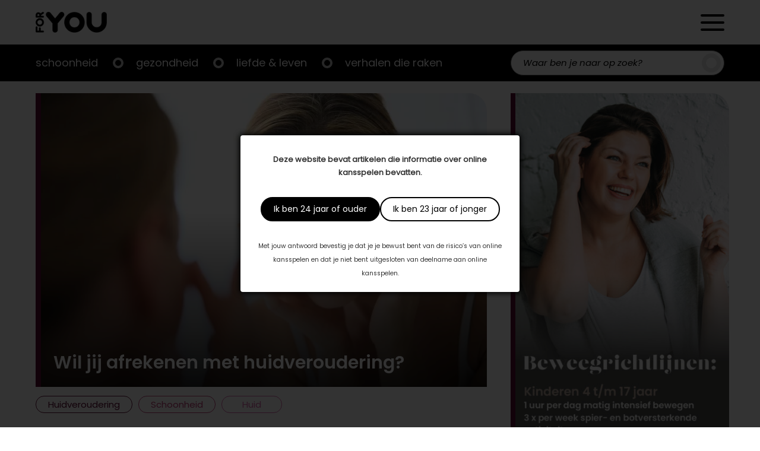

--- FILE ---
content_type: text/html; charset=UTF-8
request_url: https://foryou.nl/huidveroudering/afrekenen-met-huidveroudering
body_size: 17403
content:

<!doctype html>

<html lang="nl-NL">
	<head>
		<meta charset="UTF-8"/>
		<meta name="viewport" content="width=device-width, initial-scale=1"/>
		<link rel="profile" href="https://gmpg.org/xfn/11"/>
		<meta name='robots' content='index, follow, max-image-preview:large, max-snippet:-1, max-video-preview:-1' />

	<!-- This site is optimized with the Yoast SEO plugin v26.2 - https://yoast.com/wordpress/plugins/seo/ -->
	<title>Wil jij afrekenen met huidveroudering? - ForYou</title>
	<meta name="description" content="Wil jij de tijd terugdraaien naar die frisse en jonge uitstraling? Met mesotherapie pak je huidveroudering effectief aan. Lees hier meer." />
	<link rel="canonical" href="https://foryou.nl/huidveroudering/afrekenen-met-huidveroudering" />
	<meta property="og:locale" content="nl_NL" />
	<meta property="og:type" content="article" />
	<meta property="og:title" content="Wil jij afrekenen met huidveroudering? - ForYou" />
	<meta property="og:description" content="Wil jij de tijd terugdraaien naar die frisse en jonge uitstraling? Met mesotherapie pak je huidveroudering effectief aan. Lees hier meer." />
	<meta property="og:url" content="https://foryou.nl/huidveroudering/afrekenen-met-huidveroudering" />
	<meta property="og:site_name" content="ForYou" />
	<meta property="article:published_time" content="2018-08-08T16:56:29+00:00" />
	<meta property="article:modified_time" content="2022-02-08T16:56:30+00:00" />
	<meta property="og:image" content="https://foryou.nl/wp-content/uploads/2022/01/MqQej1KUSqFACcnjBvErZlgmv8JuTtDkssHPJ5H2.jpg" />
	<meta property="og:image:width" content="1500" />
	<meta property="og:image:height" content="1065" />
	<meta property="og:image:type" content="image/jpeg" />
	<meta name="author" content="best4umedia" />
	<meta name="twitter:card" content="summary_large_image" />
	<meta name="twitter:label1" content="Geschreven door" />
	<meta name="twitter:data1" content="best4umedia" />
	<meta name="twitter:label2" content="Geschatte leestijd" />
	<meta name="twitter:data2" content="1 minuut" />
	<script type="application/ld+json" class="yoast-schema-graph">{"@context":"https://schema.org","@graph":[{"@type":"Article","@id":"https://foryou.nl/huidveroudering/afrekenen-met-huidveroudering#article","isPartOf":{"@id":"https://foryou.nl/huidveroudering/afrekenen-met-huidveroudering"},"author":{"name":"best4umedia","@id":"https://foryou.nl/#/schema/person/37dc22692d3643477f26ffe155efcd3d"},"headline":"Wil jij afrekenen met huidveroudering?","datePublished":"2018-08-08T16:56:29+00:00","dateModified":"2022-02-08T16:56:30+00:00","mainEntityOfPage":{"@id":"https://foryou.nl/huidveroudering/afrekenen-met-huidveroudering"},"wordCount":140,"commentCount":0,"publisher":{"@id":"https://foryou.nl/#organization"},"image":{"@id":"https://foryou.nl/huidveroudering/afrekenen-met-huidveroudering#primaryimage"},"thumbnailUrl":"https://foryou.nl/wp-content/uploads/2022/01/MqQej1KUSqFACcnjBvErZlgmv8JuTtDkssHPJ5H2.jpg","articleSection":["Huid","Huidveroudering","Schoonheid"],"inLanguage":"nl-NL","potentialAction":[{"@type":"CommentAction","name":"Comment","target":["https://foryou.nl/huidveroudering/afrekenen-met-huidveroudering#respond"]}]},{"@type":"WebPage","@id":"https://foryou.nl/huidveroudering/afrekenen-met-huidveroudering","url":"https://foryou.nl/huidveroudering/afrekenen-met-huidveroudering","name":"Wil jij afrekenen met huidveroudering? - ForYou","isPartOf":{"@id":"https://foryou.nl/#website"},"primaryImageOfPage":{"@id":"https://foryou.nl/huidveroudering/afrekenen-met-huidveroudering#primaryimage"},"image":{"@id":"https://foryou.nl/huidveroudering/afrekenen-met-huidveroudering#primaryimage"},"thumbnailUrl":"https://foryou.nl/wp-content/uploads/2022/01/MqQej1KUSqFACcnjBvErZlgmv8JuTtDkssHPJ5H2.jpg","datePublished":"2018-08-08T16:56:29+00:00","dateModified":"2022-02-08T16:56:30+00:00","description":"Wil jij de tijd terugdraaien naar die frisse en jonge uitstraling? Met mesotherapie pak je huidveroudering effectief aan. Lees hier meer.","breadcrumb":{"@id":"https://foryou.nl/huidveroudering/afrekenen-met-huidveroudering#breadcrumb"},"inLanguage":"nl-NL","potentialAction":[{"@type":"ReadAction","target":["https://foryou.nl/huidveroudering/afrekenen-met-huidveroudering"]}]},{"@type":"ImageObject","inLanguage":"nl-NL","@id":"https://foryou.nl/huidveroudering/afrekenen-met-huidveroudering#primaryimage","url":"https://foryou.nl/wp-content/uploads/2022/01/MqQej1KUSqFACcnjBvErZlgmv8JuTtDkssHPJ5H2.jpg","contentUrl":"https://foryou.nl/wp-content/uploads/2022/01/MqQej1KUSqFACcnjBvErZlgmv8JuTtDkssHPJ5H2.jpg","width":1500,"height":1065},{"@type":"BreadcrumbList","@id":"https://foryou.nl/huidveroudering/afrekenen-met-huidveroudering#breadcrumb","itemListElement":[{"@type":"ListItem","position":1,"name":"Home","item":"https://foryou.nl/"},{"@type":"ListItem","position":2,"name":"Wil jij afrekenen met huidveroudering?"}]},{"@type":"WebSite","@id":"https://foryou.nl/#website","url":"https://foryou.nl/","name":"ForYou","description":"","publisher":{"@id":"https://foryou.nl/#organization"},"potentialAction":[{"@type":"SearchAction","target":{"@type":"EntryPoint","urlTemplate":"https://foryou.nl/?s={search_term_string}"},"query-input":{"@type":"PropertyValueSpecification","valueRequired":true,"valueName":"search_term_string"}}],"inLanguage":"nl-NL"},{"@type":"Organization","@id":"https://foryou.nl/#organization","name":"ForYou","url":"https://foryou.nl/","logo":{"@type":"ImageObject","inLanguage":"nl-NL","@id":"https://foryou.nl/#/schema/logo/image/","url":"https://foryou.nl/wp-content/uploads/2021/11/logo.png","contentUrl":"https://foryou.nl/wp-content/uploads/2021/11/logo.png","width":300,"height":87,"caption":"ForYou"},"image":{"@id":"https://foryou.nl/#/schema/logo/image/"}},{"@type":"Person","@id":"https://foryou.nl/#/schema/person/37dc22692d3643477f26ffe155efcd3d","name":"best4umedia","image":{"@type":"ImageObject","inLanguage":"nl-NL","@id":"https://foryou.nl/#/schema/person/image/","url":"https://secure.gravatar.com/avatar/629fe135e2159690aa2d9c51486ac27547ca9b2c03c1b4f13f5e5e7e7605c7ec?s=96&d=mm&r=g","contentUrl":"https://secure.gravatar.com/avatar/629fe135e2159690aa2d9c51486ac27547ca9b2c03c1b4f13f5e5e7e7605c7ec?s=96&d=mm&r=g","caption":"best4umedia"},"sameAs":["https://foryou.nl"],"url":"https://foryou.nl/author/best4umedia"}]}</script>
	<!-- / Yoast SEO plugin. -->


<link rel='dns-prefetch' href='//cdnjs.cloudflare.com' />
<link rel='dns-prefetch' href='//s7.addthis.com' />
<link rel='dns-prefetch' href='//cssmapsplugin.com' />
<link rel='dns-prefetch' href='//cdn.jsdelivr.net' />
<link rel='dns-prefetch' href='//fonts.googleapis.com' />
<link rel="alternate" type="application/rss+xml" title="ForYou &raquo; feed" href="https://foryou.nl/feed" />
<link rel="alternate" type="application/rss+xml" title="ForYou &raquo; reacties feed" href="https://foryou.nl/comments/feed" />
<link rel="alternate" type="application/rss+xml" title="ForYou &raquo; Wil jij afrekenen met huidveroudering? reacties feed" href="https://foryou.nl/huidveroudering/afrekenen-met-huidveroudering/feed" />
<link rel="alternate" title="oEmbed (JSON)" type="application/json+oembed" href="https://foryou.nl/wp-json/oembed/1.0/embed?url=https%3A%2F%2Fforyou.nl%2Fhuidveroudering%2Fafrekenen-met-huidveroudering" />
<link rel="alternate" title="oEmbed (XML)" type="text/xml+oembed" href="https://foryou.nl/wp-json/oembed/1.0/embed?url=https%3A%2F%2Fforyou.nl%2Fhuidveroudering%2Fafrekenen-met-huidveroudering&#038;format=xml" />
<style id='wp-img-auto-sizes-contain-inline-css'>
img:is([sizes=auto i],[sizes^="auto," i]){contain-intrinsic-size:3000px 1500px}
/*# sourceURL=wp-img-auto-sizes-contain-inline-css */
</style>

<link rel='stylesheet' id='plugin_css-css' href='https://foryou.nl/wp-content/plugins/welcome-popup/css/mystyle.css?ver=6.9' media='all' />
<link rel='stylesheet' id='dashicons-css' href='https://foryou.nl/wp-includes/css/dashicons.min.css?ver=6.9' media='all' />
<link rel='stylesheet' id='post-views-counter-frontend-css' href='https://foryou.nl/wp-content/plugins/post-views-counter/css/frontend.min.css?ver=1.5.6' media='all' />
<style id='wp-emoji-styles-inline-css'>

	img.wp-smiley, img.emoji {
		display: inline !important;
		border: none !important;
		box-shadow: none !important;
		height: 1em !important;
		width: 1em !important;
		margin: 0 0.07em !important;
		vertical-align: -0.1em !important;
		background: none !important;
		padding: 0 !important;
	}
/*# sourceURL=wp-emoji-styles-inline-css */
</style>
<link rel='stylesheet' id='wp-block-library-css' href='https://foryou.nl/wp-includes/css/dist/block-library/style.min.css?ver=6.9' media='all' />
<style id='global-styles-inline-css'>
:root{--wp--preset--aspect-ratio--square: 1;--wp--preset--aspect-ratio--4-3: 4/3;--wp--preset--aspect-ratio--3-4: 3/4;--wp--preset--aspect-ratio--3-2: 3/2;--wp--preset--aspect-ratio--2-3: 2/3;--wp--preset--aspect-ratio--16-9: 16/9;--wp--preset--aspect-ratio--9-16: 9/16;--wp--preset--color--black: #000000;--wp--preset--color--cyan-bluish-gray: #abb8c3;--wp--preset--color--white: #ffffff;--wp--preset--color--pale-pink: #f78da7;--wp--preset--color--vivid-red: #cf2e2e;--wp--preset--color--luminous-vivid-orange: #ff6900;--wp--preset--color--luminous-vivid-amber: #fcb900;--wp--preset--color--light-green-cyan: #7bdcb5;--wp--preset--color--vivid-green-cyan: #00d084;--wp--preset--color--pale-cyan-blue: #8ed1fc;--wp--preset--color--vivid-cyan-blue: #0693e3;--wp--preset--color--vivid-purple: #9b51e0;--wp--preset--gradient--vivid-cyan-blue-to-vivid-purple: linear-gradient(135deg,rgb(6,147,227) 0%,rgb(155,81,224) 100%);--wp--preset--gradient--light-green-cyan-to-vivid-green-cyan: linear-gradient(135deg,rgb(122,220,180) 0%,rgb(0,208,130) 100%);--wp--preset--gradient--luminous-vivid-amber-to-luminous-vivid-orange: linear-gradient(135deg,rgb(252,185,0) 0%,rgb(255,105,0) 100%);--wp--preset--gradient--luminous-vivid-orange-to-vivid-red: linear-gradient(135deg,rgb(255,105,0) 0%,rgb(207,46,46) 100%);--wp--preset--gradient--very-light-gray-to-cyan-bluish-gray: linear-gradient(135deg,rgb(238,238,238) 0%,rgb(169,184,195) 100%);--wp--preset--gradient--cool-to-warm-spectrum: linear-gradient(135deg,rgb(74,234,220) 0%,rgb(151,120,209) 20%,rgb(207,42,186) 40%,rgb(238,44,130) 60%,rgb(251,105,98) 80%,rgb(254,248,76) 100%);--wp--preset--gradient--blush-light-purple: linear-gradient(135deg,rgb(255,206,236) 0%,rgb(152,150,240) 100%);--wp--preset--gradient--blush-bordeaux: linear-gradient(135deg,rgb(254,205,165) 0%,rgb(254,45,45) 50%,rgb(107,0,62) 100%);--wp--preset--gradient--luminous-dusk: linear-gradient(135deg,rgb(255,203,112) 0%,rgb(199,81,192) 50%,rgb(65,88,208) 100%);--wp--preset--gradient--pale-ocean: linear-gradient(135deg,rgb(255,245,203) 0%,rgb(182,227,212) 50%,rgb(51,167,181) 100%);--wp--preset--gradient--electric-grass: linear-gradient(135deg,rgb(202,248,128) 0%,rgb(113,206,126) 100%);--wp--preset--gradient--midnight: linear-gradient(135deg,rgb(2,3,129) 0%,rgb(40,116,252) 100%);--wp--preset--font-size--small: 13px;--wp--preset--font-size--medium: 20px;--wp--preset--font-size--large: 36px;--wp--preset--font-size--x-large: 42px;--wp--preset--spacing--20: 0.44rem;--wp--preset--spacing--30: 0.67rem;--wp--preset--spacing--40: 1rem;--wp--preset--spacing--50: 1.5rem;--wp--preset--spacing--60: 2.25rem;--wp--preset--spacing--70: 3.38rem;--wp--preset--spacing--80: 5.06rem;--wp--preset--shadow--natural: 6px 6px 9px rgba(0, 0, 0, 0.2);--wp--preset--shadow--deep: 12px 12px 50px rgba(0, 0, 0, 0.4);--wp--preset--shadow--sharp: 6px 6px 0px rgba(0, 0, 0, 0.2);--wp--preset--shadow--outlined: 6px 6px 0px -3px rgb(255, 255, 255), 6px 6px rgb(0, 0, 0);--wp--preset--shadow--crisp: 6px 6px 0px rgb(0, 0, 0);}:where(.is-layout-flex){gap: 0.5em;}:where(.is-layout-grid){gap: 0.5em;}body .is-layout-flex{display: flex;}.is-layout-flex{flex-wrap: wrap;align-items: center;}.is-layout-flex > :is(*, div){margin: 0;}body .is-layout-grid{display: grid;}.is-layout-grid > :is(*, div){margin: 0;}:where(.wp-block-columns.is-layout-flex){gap: 2em;}:where(.wp-block-columns.is-layout-grid){gap: 2em;}:where(.wp-block-post-template.is-layout-flex){gap: 1.25em;}:where(.wp-block-post-template.is-layout-grid){gap: 1.25em;}.has-black-color{color: var(--wp--preset--color--black) !important;}.has-cyan-bluish-gray-color{color: var(--wp--preset--color--cyan-bluish-gray) !important;}.has-white-color{color: var(--wp--preset--color--white) !important;}.has-pale-pink-color{color: var(--wp--preset--color--pale-pink) !important;}.has-vivid-red-color{color: var(--wp--preset--color--vivid-red) !important;}.has-luminous-vivid-orange-color{color: var(--wp--preset--color--luminous-vivid-orange) !important;}.has-luminous-vivid-amber-color{color: var(--wp--preset--color--luminous-vivid-amber) !important;}.has-light-green-cyan-color{color: var(--wp--preset--color--light-green-cyan) !important;}.has-vivid-green-cyan-color{color: var(--wp--preset--color--vivid-green-cyan) !important;}.has-pale-cyan-blue-color{color: var(--wp--preset--color--pale-cyan-blue) !important;}.has-vivid-cyan-blue-color{color: var(--wp--preset--color--vivid-cyan-blue) !important;}.has-vivid-purple-color{color: var(--wp--preset--color--vivid-purple) !important;}.has-black-background-color{background-color: var(--wp--preset--color--black) !important;}.has-cyan-bluish-gray-background-color{background-color: var(--wp--preset--color--cyan-bluish-gray) !important;}.has-white-background-color{background-color: var(--wp--preset--color--white) !important;}.has-pale-pink-background-color{background-color: var(--wp--preset--color--pale-pink) !important;}.has-vivid-red-background-color{background-color: var(--wp--preset--color--vivid-red) !important;}.has-luminous-vivid-orange-background-color{background-color: var(--wp--preset--color--luminous-vivid-orange) !important;}.has-luminous-vivid-amber-background-color{background-color: var(--wp--preset--color--luminous-vivid-amber) !important;}.has-light-green-cyan-background-color{background-color: var(--wp--preset--color--light-green-cyan) !important;}.has-vivid-green-cyan-background-color{background-color: var(--wp--preset--color--vivid-green-cyan) !important;}.has-pale-cyan-blue-background-color{background-color: var(--wp--preset--color--pale-cyan-blue) !important;}.has-vivid-cyan-blue-background-color{background-color: var(--wp--preset--color--vivid-cyan-blue) !important;}.has-vivid-purple-background-color{background-color: var(--wp--preset--color--vivid-purple) !important;}.has-black-border-color{border-color: var(--wp--preset--color--black) !important;}.has-cyan-bluish-gray-border-color{border-color: var(--wp--preset--color--cyan-bluish-gray) !important;}.has-white-border-color{border-color: var(--wp--preset--color--white) !important;}.has-pale-pink-border-color{border-color: var(--wp--preset--color--pale-pink) !important;}.has-vivid-red-border-color{border-color: var(--wp--preset--color--vivid-red) !important;}.has-luminous-vivid-orange-border-color{border-color: var(--wp--preset--color--luminous-vivid-orange) !important;}.has-luminous-vivid-amber-border-color{border-color: var(--wp--preset--color--luminous-vivid-amber) !important;}.has-light-green-cyan-border-color{border-color: var(--wp--preset--color--light-green-cyan) !important;}.has-vivid-green-cyan-border-color{border-color: var(--wp--preset--color--vivid-green-cyan) !important;}.has-pale-cyan-blue-border-color{border-color: var(--wp--preset--color--pale-cyan-blue) !important;}.has-vivid-cyan-blue-border-color{border-color: var(--wp--preset--color--vivid-cyan-blue) !important;}.has-vivid-purple-border-color{border-color: var(--wp--preset--color--vivid-purple) !important;}.has-vivid-cyan-blue-to-vivid-purple-gradient-background{background: var(--wp--preset--gradient--vivid-cyan-blue-to-vivid-purple) !important;}.has-light-green-cyan-to-vivid-green-cyan-gradient-background{background: var(--wp--preset--gradient--light-green-cyan-to-vivid-green-cyan) !important;}.has-luminous-vivid-amber-to-luminous-vivid-orange-gradient-background{background: var(--wp--preset--gradient--luminous-vivid-amber-to-luminous-vivid-orange) !important;}.has-luminous-vivid-orange-to-vivid-red-gradient-background{background: var(--wp--preset--gradient--luminous-vivid-orange-to-vivid-red) !important;}.has-very-light-gray-to-cyan-bluish-gray-gradient-background{background: var(--wp--preset--gradient--very-light-gray-to-cyan-bluish-gray) !important;}.has-cool-to-warm-spectrum-gradient-background{background: var(--wp--preset--gradient--cool-to-warm-spectrum) !important;}.has-blush-light-purple-gradient-background{background: var(--wp--preset--gradient--blush-light-purple) !important;}.has-blush-bordeaux-gradient-background{background: var(--wp--preset--gradient--blush-bordeaux) !important;}.has-luminous-dusk-gradient-background{background: var(--wp--preset--gradient--luminous-dusk) !important;}.has-pale-ocean-gradient-background{background: var(--wp--preset--gradient--pale-ocean) !important;}.has-electric-grass-gradient-background{background: var(--wp--preset--gradient--electric-grass) !important;}.has-midnight-gradient-background{background: var(--wp--preset--gradient--midnight) !important;}.has-small-font-size{font-size: var(--wp--preset--font-size--small) !important;}.has-medium-font-size{font-size: var(--wp--preset--font-size--medium) !important;}.has-large-font-size{font-size: var(--wp--preset--font-size--large) !important;}.has-x-large-font-size{font-size: var(--wp--preset--font-size--x-large) !important;}
/*# sourceURL=global-styles-inline-css */
</style>

<link rel='stylesheet' id='swiper-css-css' href='https://foryou.nl/wp-content/plugins/instagram-widget-by-wpzoom/dist/styles/library/swiper.css?ver=7.4.1' media='all' />
<link rel='stylesheet' id='magnific-popup-css' href='https://foryou.nl/wp-content/plugins/instagram-widget-by-wpzoom/dist/styles/library/magnific-popup.css?ver=2.2.8' media='all' />
<link rel='stylesheet' id='wpz-insta_block-frontend-style-css' href='https://foryou.nl/wp-content/plugins/instagram-widget-by-wpzoom/dist/styles/frontend/index.css?ver=css-08583cdecf4e' media='all' />
<style id='classic-theme-styles-inline-css'>
/*! This file is auto-generated */
.wp-block-button__link{color:#fff;background-color:#32373c;border-radius:9999px;box-shadow:none;text-decoration:none;padding:calc(.667em + 2px) calc(1.333em + 2px);font-size:1.125em}.wp-block-file__button{background:#32373c;color:#fff;text-decoration:none}
/*# sourceURL=/wp-includes/css/classic-themes.min.css */
</style>
<link rel='stylesheet' id='scroll_css-css' href='https://foryou.nl/wp-content/plugins/welcome-popup/css/wli-scrollbar.css?ver=6.9' media='all' />
<link rel='stylesheet' id='best4u-style-css' href='https://foryou.nl/wp-content/themes/best4u/style.css?ver=1.0.0' media='all' />
<link rel='stylesheet' id='google-font-lato-css' href='//fonts.googleapis.com/css2?family=Lato%3Awght%40300%3B400%3B700&#038;display=swap&#038;ver=6.9' media='all' />
<link rel='stylesheet' id='google-font-bree-serif-css' href='//fonts.googleapis.com/css2?family=Bree+Serif&#038;display=swap&#038;ver=6.9' media='all' />
<link rel='stylesheet' id='map-style-css' href='https://foryou.nl/wp-content/themes/best4u/map-nl/cssmap-netherlands.css?ver=6.9' media='all' />
<link rel='stylesheet' id='slick-style-css' href='//cdn.jsdelivr.net/npm/slick-carousel@1.8.1/slick/slick.css?ver=6.9' media='all' />
<script src="https://foryou.nl/wp-includes/js/jquery/jquery.min.js?ver=3.7.1" id="jquery-core-js"></script>
<script src="https://foryou.nl/wp-includes/js/jquery/jquery-migrate.min.js?ver=3.4.1" id="jquery-migrate-js"></script>
<script src="https://foryou.nl/wp-includes/js/underscore.min.js?ver=1.13.7" id="underscore-js"></script>
<script id="wp-util-js-extra">
var _wpUtilSettings = {"ajax":{"url":"/wp-admin/admin-ajax.php"}};
//# sourceURL=wp-util-js-extra
</script>
<script src="https://foryou.nl/wp-includes/js/wp-util.min.js?ver=6.9" id="wp-util-js"></script>
<script src="https://foryou.nl/wp-content/plugins/instagram-widget-by-wpzoom/dist/scripts/library/magnific-popup.js?ver=1752743876" id="magnific-popup-js"></script>
<script src="https://foryou.nl/wp-content/plugins/instagram-widget-by-wpzoom/dist/scripts/library/swiper.js?ver=7.4.1" id="swiper-js-js"></script>
<script src="https://foryou.nl/wp-content/plugins/instagram-widget-by-wpzoom/dist/scripts/frontend/block.js?ver=74a049bb282113514b2a" id="wpz-insta_block-frontend-script-js"></script>
<script id="jquery_welcome_model-js-extra">
var welcomePopup = {"popup_time":"0","close_on_esc":"0"};
//# sourceURL=jquery_welcome_model-js-extra
</script>
<script src="https://foryou.nl/wp-content/plugins/welcome-popup/js/modal.js?ver=1.0.10" id="jquery_welcome_model-js"></script>
<script src="https://foryou.nl/wp-content/plugins/welcome-popup/js/wli-scrollbar.js?ver=6.9" id="wli_scroll_min_js-js"></script>
<script src="https://foryou.nl/wp-content/plugins/welcome-popup/js/wli-scroll.js?ver=6.9" id="wli_scroll-js"></script>
<link rel="icon" href="https://foryou.nl/wp-content/uploads/2022/02/foryou_o_zwart___tra_dpVVB-256x254.ico" sizes="32x32" />
<link rel="icon" href="https://foryou.nl/wp-content/uploads/2022/02/foryou_o_zwart___tra_dpVVB-256x254.ico" sizes="192x192" />
<link rel="apple-touch-icon" href="https://foryou.nl/wp-content/uploads/2022/02/foryou_o_zwart___tra_dpVVB-256x254.ico" />
<meta name="msapplication-TileImage" content="https://foryou.nl/wp-content/uploads/2022/02/foryou_o_zwart___tra_dpVVB.ico" />
<link rel="https://api.w.org/" href="https://foryou.nl/wp-json/" /><link rel="alternate" title="JSON" type="application/json" href="https://foryou.nl/wp-json/wp/v2/posts/3207" /><link rel="EditURI" type="application/rsd+xml" title="RSD" href="https://foryou.nl/xmlrpc.php?rsd" />
<meta name="generator" content="WordPress 6.9" />
<link rel='shortlink' href='https://foryou.nl/?p=3207' />
		<div class="popup_bg welcome-popup-middle" style="display: none;">
			<div class="popup_block" style="width:470px;">
				<div class="inner">
					<a href="javascript:void(0);" class="btn_close " title="Close" >Close</a>

					
					<div class="content_box blank">
						<div class="content_desc">
							<div class="content_wrap" >
								<p><strong>Deze website bevat artikelen die informatie over online kansspelen bevatten.</strong></p>
<div class="actions"><a class="button primary btn_close" title="Ik ben 24 jaar of ouder">Ik ben 24 jaar of ouder</a><a class="button secondary btn_close" title="Ik ben 23 jaar of jonger">Ik ben 23 jaar of jonger</a></div>
<p><small>Met jouw antwoord bevestig je dat je je bewust bent van de risico’s van online kansspelen en dat je niet bent uitgesloten van deelname aan online kansspelen.</small></p>
							</div>
						</div>
											</div>
				</div>
			</div>
		</div>
		<div id="overlay" style="display: none;"></div>
		<style type="text/css">.popup_block .inner > .btn_close {display: none;}
.popup_block .content_box div.content_wrap {padding: 0; text-align: center;}
.popup_block .content_box div.content_wrap .actions {display: -ms-flexbox; display: -webkit-flex; display: flex; column-gap: 10px; -webkit-justify-content: center; justify-content: center; padding: 30px 0;}
.popup_block .content_box div.content_wrap .actions > a {background-image: none; border: 2px solid #000; -moz-border-radius: 40px; -webkit-border-radius: 40px; border-radius: 40px; display: block; font-family: Poppins-Regular; font-size: 14px; height: auto; line-height: 1.5; padding: 8px 20px; position: relative; right: auto; text-indent: 0; top: auto; width: auto;}
.popup_block .content_box div.content_wrap .actions > a.primary {background-color: #000; color: #fff;}
.popup_block .content_box div.content_wrap .actions > a.secondary {background-color: #fff; color: #000;}</style><!-- Global site tag (gtag.js) - Google Analytics -->
<script async src="https://www.googletagmanager.com/gtag/js?id=G-C8J14NJRL5"></script>
<script>
  window.dataLayer = window.dataLayer || [];
  function gtag(){dataLayer.push(arguments);}
  gtag('js', new Date());

  gtag('config', 'G-C8J14NJRL5');
</script>

<script async src="https://pagead2.googlesyndication.com/pagead/js/adsbygoogle.js?client=ca-pub-1860405557430437"
     crossorigin="anonymous"></script><link rel="pingback" href="https://foryou.nl/xmlrpc.php">
<!-- Meta Pixel Code -->
<script type='text/javascript'>
!function(f,b,e,v,n,t,s){if(f.fbq)return;n=f.fbq=function(){n.callMethod?
n.callMethod.apply(n,arguments):n.queue.push(arguments)};if(!f._fbq)f._fbq=n;
n.push=n;n.loaded=!0;n.version='2.0';n.queue=[];t=b.createElement(e);t.async=!0;
t.src=v;s=b.getElementsByTagName(e)[0];s.parentNode.insertBefore(t,s)}(window,
document,'script','https://connect.facebook.net/en_US/fbevents.js?v=next');
</script>
<!-- End Meta Pixel Code -->

      <script type='text/javascript'>
        var url = window.location.origin + '?ob=open-bridge';
        fbq('set', 'openbridge', '167809668892552', url);
      </script>
    <script type='text/javascript'>fbq('init', '167809668892552', {}, {
    "agent": "wordpress-6.9-3.0.16"
})</script><script type='text/javascript'>
    fbq('track', 'PageView', []);
  </script>
<!-- Meta Pixel Code -->
<noscript>
<img height="1" width="1" style="display:none" alt="fbpx"
src="https://www.facebook.com/tr?id=167809668892552&ev=PageView&noscript=1" />
</noscript>
<!-- End Meta Pixel Code -->
		<style type="text/css">
					.site-title,
			.site-description {
				position: absolute;
				clip: rect(1px, 1px, 1px, 1px);
				}
					</style>
				<style id="wp-custom-css">
			mark, ins {background-color:transparent}

.zoom-instagram .zoom-instagram-widget__items {
	grid-template-columns: unset;
}

@media only screen and (min-width: 768px) {
.slider-container .most-read-post-items .post-item .featured-image {
  padding-top: 65%;
}
}

@media only screen and (min-width: 375px) {
.slider-container .most-read-post-items .post-item .featured-image {
  background-color: transparent;
}
	.slider-container .most-read-post-items .post-item .featured-image a img {
  border-radius: 10px;
}
}

.single-page-content .entry-content .pub-foryou-magazine-banner a {justify-content:left;}

.border-radius {
	border-radius: 40px;
}
form#gform_1 {
  --gform-theme-form-row-gap: 20px;
}
@media (max-width: 781px) {
  .hide-device {
    display: none !important; } }

@media (min-width: 781px) {
  .hide-desktop {
    display: none !important; } }		</style>
		        <link rel="apple-touch-icon" sizes="128x128" href="/wp-content/uploads/2022/02/foryou_o_zwart___tra_dpVVB.jpg">
	</head>

	<body class="wp-singular post-template-default single single-post postid-3207 single-format-standard wp-custom-logo wp-theme-best4u no-sidebar">
				<div id="page" class="site">
			<a class="skip-link screen-reader-text" href="#primary">Doorgaan naar artikel</a>
			<header id="masthead" class="site-header">
				<div class="header-wrapper">
					<div class="header-content container inner">
						<a href="https://foryou.nl/" class="custom-logo-link" rel="home"><img width="300" height="87" src="https://foryou.nl/wp-content/uploads/2021/11/logo.png.webp" class="custom-logo" alt="ForYou" decoding="async" /></a>                        <div class="header-icons">
                            <span class="search-toggle search-header-toggle">
                                <span>Zoeken</span>
                            </span>
                            <span class="secondary-menu-toggle">
                                <span>Menu</span>
                            </span>

                            <div class="secondary-navigation">
                                <div class="secondary-navigation-logo"><a href="https://foryou.nl/" class="custom-logo-link" rel="home"><img width="300" height="87" src="https://foryou.nl/wp-content/uploads/2021/11/logo.png.webp" class="custom-logo" alt="ForYou" decoding="async" /></a></div>
                                <span class="close">
                                    <span>Sluiten</span>
                                </span>

                                <div class="menu-top-menu-container"><ul id="top-menu" class="menu"><li id="menu-item-1068" class="menu-item menu-item-type-taxonomy menu-item-object-category current-post-ancestor current-menu-parent current-post-parent menu-item-1068"><a href="https://foryou.nl/schoonheid">Schoonheid</a></li>
<li id="menu-item-1067" class="menu-item menu-item-type-taxonomy menu-item-object-category menu-item-1067"><a href="https://foryou.nl/gezondheid">Gezondheid</a></li>
<li id="menu-item-1066" class="menu-item menu-item-type-taxonomy menu-item-object-category menu-item-1066"><a href="https://foryou.nl/liefde-leven">Liefde &amp; leven</a></li>
<li id="menu-item-1065" class="menu-item menu-item-type-taxonomy menu-item-object-category menu-item-has-children menu-item-1065"><a href="https://foryou.nl/verhalen-die-raken">Verhalen die raken</a>
<ul class="sub-menu">
	<li id="menu-item-34" class="menu-item menu-item-type-custom menu-item-object-custom menu-item-34"><a href="/visions">Visions</a></li>
	<li id="menu-item-35" class="menu-item menu-item-type-custom menu-item-object-custom menu-item-35"><a href="/krachtige-vrouwen">Krachtige Vrouwen</a></li>
	<li id="menu-item-36" class="menu-item menu-item-type-custom menu-item-object-custom menu-item-36"><a href="/mannenbrein">Mannenbrein</a></li>
</ul>
</li>
</ul></div><div class="menu-secondary-menu-container"><ul id="secondary-menu" class="menu"><li id="menu-item-1201" class="menu-item menu-item-type-custom menu-item-object-custom menu-item-1201"><a href="/artikelen">Artikelen</a></li>
<li id="menu-item-1202" class="menu-item menu-item-type-custom menu-item-object-custom menu-item-1202"><a href="/magazine">Magazines</a></li>
<li id="menu-item-1207" class="menu-item menu-item-type-post_type menu-item-object-page menu-item-1207"><a href="https://foryou.nl/contact">Contact</a></li>
</ul></div>
                            </div>
                        </div>
                    </div>
                </div>

                <div class="main-navigation-wrapper">
                    <div class="main-navigation-content">
                        <div class="navigation-bar-mobile container inner">
                            <span class="main-menu-toggle">
                                <span>Menu</span>
                            </span>
                            <nav id="site-navigation" class="main-navigation">
                                <div class="menu-top-menu-container"><ul id="top-menu" class="menu"><li class="menu-item menu-item-type-taxonomy menu-item-object-category current-post-ancestor current-menu-parent current-post-parent menu-item-1068"><a href="https://foryou.nl/schoonheid">Schoonheid</a></li>
<li class="menu-item menu-item-type-taxonomy menu-item-object-category menu-item-1067"><a href="https://foryou.nl/gezondheid">Gezondheid</a></li>
<li class="menu-item menu-item-type-taxonomy menu-item-object-category menu-item-1066"><a href="https://foryou.nl/liefde-leven">Liefde &amp; leven</a></li>
<li class="menu-item menu-item-type-taxonomy menu-item-object-category menu-item-has-children menu-item-1065"><a href="https://foryou.nl/verhalen-die-raken">Verhalen die raken</a>
<ul class="sub-menu">
	<li class="menu-item menu-item-type-custom menu-item-object-custom menu-item-34"><a href="/visions">Visions</a></li>
	<li class="menu-item menu-item-type-custom menu-item-object-custom menu-item-35"><a href="/krachtige-vrouwen">Krachtige Vrouwen</a></li>
	<li class="menu-item menu-item-type-custom menu-item-object-custom menu-item-36"><a href="/mannenbrein">Mannenbrein</a></li>
</ul>
</li>
</ul></div>                            </nav>
                            <span class="search-toggle">
                                <span>Zoeken</span>
                            </span>
                            <div class="header-search"><form role="search" method="get" class="search-form" action="https://foryou.nl/" >
   	<label class="screen-reader-text" for="s">Zoeken</label>
	<input type="search" class="search-field" value="" name="s" id="s" placeholder="Waar ben je naar op zoek?" />
	<span class="search-submit"><input type="submit" value="Zoeken" /></span>
	</form></div>
                        </div>
                    </div>
                </div>
            </header>

<main id="primary" class="site-main">

	
		<div class="single-page-content container inner">
		
			

<article id="post-3207" class="post-3207 post type-post status-publish format-standard has-post-thumbnail hentry category-huid category-huidveroudering category-schoonheid specialisation-meso-infusion-2">
    
    <div class="two-columns-right">

	<div class="main-content post-main-content">

		<div class="entry-header">

			<div class="post-thumbnail-wrapper">

				
			<div class="post-thumbnail">
				<img width="760" height="495" src="https://foryou.nl/wp-content/uploads/2022/01/MqQej1KUSqFACcnjBvErZlgmv8JuTtDkssHPJ5H2-760x495.jpg.webp" class="attachment-article-thumbnail size-article-thumbnail wp-post-image" alt="huidveroudering" decoding="async" fetchpriority="high" srcset="https://foryou.nl/wp-content/uploads/2022/01/MqQej1KUSqFACcnjBvErZlgmv8JuTtDkssHPJ5H2-760x495.jpg.webp 760w, https://foryou.nl/wp-content/uploads/2022/01/MqQej1KUSqFACcnjBvErZlgmv8JuTtDkssHPJ5H2-306x200.jpg.webp 306w" sizes="(max-width: 760px) 100vw, 760px" />			</div>

		
				<h1 class="entry-title">Wil jij afrekenen met huidveroudering?</h1>
				
					<span class="primary-category-color" style="background: #5a0931"></span>

				
			</div>

			

		
							
		<ul class="post-categories">

			
				<li class="post-category">

					
					<a href="https://foryou.nl/schoonheid/huid/huidveroudering"
					title="Huidveroudering"
					style="border-color: #5a0931; color: #5a0931">
					Huidveroudering</a>

				</li>

			
				<li class="post-category">

					
					<a href="https://foryou.nl/schoonheid"
					title="Schoonheid"
					style="border-color: #be3b75; color: #be3b75">
					Schoonheid</a>

				</li>

			
				<li class="post-category">

					
					<a href="https://foryou.nl/schoonheid/huid"
					title="Huid"
					style="border-color: #d963a9; color: #d963a9">
					Huid</a>

				</li>

			
		</ul>

	

		</div>

		<div class="entry-content">

			<div class="text-block">

				
					
					
						<div class="artikelen-intro-text"><p><b>De tijd laat sporen achter op je gezicht. Dat kun je helaas niet ontkennen. Vanaf je 25ste begint huidveroudering door minder aanmaak van collageen en elastine in je huid. Je leefstijl doet daar nog een schepje bovenop: zon, luchtvervuiling, slechte gewoontes als roken, alcohol en weinig slaap, vet en calorierijk voedsel, verdriet of stress om zo maar een paar voorbeelden te noemen.</b></p>
</div>

					
				
				<h2>Jonge uitstraling</h2>
<p>
Wie wil er nou niet de tijd terugdraaien naar die jonge en frisse uitstraling? Maar dan het liefst op een manier zonder operatie of naalden, want dat is iets waar je bij voorbaat al nachtmerries van krijgt. Een boost voor je huid, een échte verjongingskuur, die doet wat hij belooft. Maar ja, dat lijkt bijna te mooi om waar te zijn. Sprookjes bestaan niet.</p>
<h2>Meso Infusion</h2>
<p>
Sprookjes bestaan inderdaad niet, maar met mesotherapie bereik je wel het effect waar jij van droomt. ‘Meso Infusion’ is dan ook geen sprookje, maar een doeltreffende anti-agingmethode die in kuurverband wordt toegepast. Met deze technologie waar geen naald aan te pas komt, worden via je poriën en haarwortelkanalen werkstoffen in diepere huidlagen en zelfs rechtstreeks ín de celkernen gebracht. Hierdoor worden huidveroudering, -verslapping en cellulite aangepakt.</p>
<ul>
</ul>

			</div>

			
			
				
				
					<div class="artikelen-quote-block"><h3>Wil jij de tijd terugdraaien naar die frisse en jonge uitstraling?</h3>
<p></p>
</div>

				
				
				
					<div class="additional-text-block additional-text-block-1 text-block">

						<h2>Weg met huidveroudering!</h2>
<p>Al na een paar behandelingen wordt je huid zichtbaar en voelbaar steviger, elastischer en krijg je een frisse, gezonde en vooral heldere teint. Diepe rimpels vervagen, littekens worden minder zichtbaar en je huid krijgt een jeugdige en vitale uitstraling. Sprookjes bestaan niet. Meso Infusion wél!</p>
<h2>Verschillende behandelingen</h2>
<p>Er zijn Meso-Infusionbehandelingen voor verschillende doeleinden:</p>
<ul></p>
<li>Mesofiller tegen fijne lijntjes en verslapping</li>
<li>Mesolift tegen diepere lijnen en verslapping</li>
<li>Mesobright voor het verhelderen van een doffe teint en vale grauwe huid</li>
<li>Mesoslim voor body: afslankend tegen cellulite</li>
<li>Mesofirmness voor body: tegen verslapping en striae</li>
</ul>
<p></p></p>

					</div>

				
				
					
				
				
				
			
			<div class="publish-date">

				Datum: 08 augustus 2018
			</div>

			
<dl class="share-buttons">

	<dt>Deel dit artikel</dt>

	<dd><div class="addthis_inline_share_toolbox_pq22"></div></dd>

</dl>

			

			

	
	<div class="related-company-wrapper">

		<div class="related-company">

			<p class="label">Dit artikel is tot stand gekomen in samenwerking met:</p>

			
			
				<p class="company-name">

					<a href="https://foryou.nl/company/salon-jeanette"
						title="Salon Jeanette">
						Salon Jeanette					</a>

				</p>
				
			
			
				
					
					<p class="company-website">
						
						<a href="http://www.huidsalongoes.nl" title="Salon Jeanette"
							target="_blank" >
							www.huidsalongoes.nl						</a>
					
					</p>

				
			
		</div>

	</div>

	

			

		</div>

	</div>

	<div class="right-block banners post-right-content">
            
                            <div class="desktop-banner" data-color="#5a0931" style="--category-color: #5a0931">

                                            <a target="_blank" href="https://foryou.nl/gezondheid/fit-en-vitaal"><img width="400" height="920" src="https://foryou.nl/wp-content/uploads/2023/09/Banners-ForYou.nl-2023-0512-400x920.jpg" class="attachment-vertical-banner-large size-vertical-banner-large" alt="Banners-ForYou.nl" decoding="async" srcset="https://foryou.nl/wp-content/uploads/2023/09/Banners-ForYou.nl-2023-0512-400x920.jpg 400w, https://foryou.nl/wp-content/uploads/2023/09/Banners-ForYou.nl-2023-0512-130x300.jpg 130w, https://foryou.nl/wp-content/uploads/2023/09/Banners-ForYou.nl-2023-0512-261x600.jpg 261w, https://foryou.nl/wp-content/uploads/2023/09/Banners-ForYou.nl-2023-0512-668x1536.jpg 668w, https://foryou.nl/wp-content/uploads/2023/09/Banners-ForYou.nl-2023-0512.jpg 750w" sizes="(max-width: 400px) 100vw, 400px" /></a>
                    
                                                                        <a target="_blank" href="https://foryou.nl/interieur/fast-furniture-verleden-tijd"><img width="400" height="400" src="https://foryou.nl/wp-content/uploads/2023/09/Banners-ForYou.nl-2023-0510-1-400x400.jpg" class="attachment-vertical-banner-small size-vertical-banner-small" alt="Banners-ForYou.nl" decoding="async" srcset="https://foryou.nl/wp-content/uploads/2023/09/Banners-ForYou.nl-2023-0510-1-400x400.jpg 400w, https://foryou.nl/wp-content/uploads/2023/09/Banners-ForYou.nl-2023-0510-1-300x300.jpg 300w, https://foryou.nl/wp-content/uploads/2023/09/Banners-ForYou.nl-2023-0510-1-600x600.jpg 600w, https://foryou.nl/wp-content/uploads/2023/09/Banners-ForYou.nl-2023-0510-1-768x768.jpg 768w, https://foryou.nl/wp-content/uploads/2023/09/Banners-ForYou.nl-2023-0510-1.jpg 833w" sizes="(max-width: 400px) 100vw, 400px" /></a>
                                                    <a target="_blank" href="https://foryou.nl/magazine"><img width="400" height="400" src="https://foryou.nl/wp-content/uploads/2023/09/Banners-ForYou.nl-2023-05-1-400x400.jpg" class="attachment-vertical-banner-small size-vertical-banner-small" alt="Banners-ForYou.nl" decoding="async" loading="lazy" srcset="https://foryou.nl/wp-content/uploads/2023/09/Banners-ForYou.nl-2023-05-1-400x400.jpg 400w, https://foryou.nl/wp-content/uploads/2023/09/Banners-ForYou.nl-2023-05-1-300x300.jpg 300w, https://foryou.nl/wp-content/uploads/2023/09/Banners-ForYou.nl-2023-05-1-600x600.jpg 600w, https://foryou.nl/wp-content/uploads/2023/09/Banners-ForYou.nl-2023-05-1-768x768.jpg 768w, https://foryou.nl/wp-content/uploads/2023/09/Banners-ForYou.nl-2023-05-1.jpg 833w" sizes="auto, (max-width: 400px) 100vw, 400px" /></a>
                                            
                </div>
            	</div>
        
        
    </div>
    
    


	
	
		<div class="slider-container specialists-nearby-container">

			<div class="block-title">

				<h2>Specialisten in jouw buurt</h2>

			</div>

			<div class="block-content">

				<div class="slider-pagination"></div>

				<ul class="post-items specialists-post-items">

					
						<li class="post-item specialists-post-item"
							id="specialist-nearby-1839">

							
							<div class="featured-image company-photo">

								<a href="https://foryou.nl/company/blush-skin-clinic"
									title="Blush Skin Clinic">
									<img width="400" height="400" src="https://foryou.nl/wp-content/uploads/2023/03/801y8g1M4xCVYDC3fI2FCgD1WtHiArPJ30UF6cd1-400x400.png" class="attachment-vertical-banner-small size-vertical-banner-small" alt="" decoding="async" loading="lazy" srcset="https://foryou.nl/wp-content/uploads/2023/03/801y8g1M4xCVYDC3fI2FCgD1WtHiArPJ30UF6cd1-400x400.png 400w, https://foryou.nl/wp-content/uploads/2023/03/801y8g1M4xCVYDC3fI2FCgD1WtHiArPJ30UF6cd1-300x300.png 300w, https://foryou.nl/wp-content/uploads/2023/03/801y8g1M4xCVYDC3fI2FCgD1WtHiArPJ30UF6cd1-600x600.png 600w, https://foryou.nl/wp-content/uploads/2023/03/801y8g1M4xCVYDC3fI2FCgD1WtHiArPJ30UF6cd1-768x768.png 768w, https://foryou.nl/wp-content/uploads/2023/03/801y8g1M4xCVYDC3fI2FCgD1WtHiArPJ30UF6cd1.png 1080w" sizes="auto, (max-width: 400px) 100vw, 400px" />								</a>

							</div>

							<div class="post__details company-post__details">

								
									<h2 class="company-name">
									
										<a href="https://foryou.nl/company/blush-skin-clinic"
											title="Blush Skin Clinic">
											Blush Skin Clinic										</a>
									
									</h2>

								

								
									<div class="company-address">

										
											<div class="street">
												Burg. J.G. Legroweg 94											</div>

										
																					
											<div class="zip-location">
												9761TD 
												Eelde											</div>

										
																					
											<div class="phone">
												<a href="tel:06-57943414"
													title="Call us">
													06-57943414</a>
											</div>

										
									</div>

								
								
									
									
								
															</div>

						</li>

					
						<li class="post-item specialists-post-item"
							id="specialist-nearby-1840">

							
							<div class="featured-image company-photo">

								<a href="https://foryou.nl/company/anti-ageing-skin-lounge-esthers-choice"
									title="Anti Ageing &amp; Skin Lounge Esther’s Choice">
									<img width="400" height="400" src="https://foryou.nl/wp-content/uploads/2023/01/AxfUI6r8iNYIFTo8lMDoWWsXOGt8Bm13rhaVlEEh-400x400.png" class="attachment-vertical-banner-small size-vertical-banner-small" alt="" decoding="async" loading="lazy" srcset="https://foryou.nl/wp-content/uploads/2023/01/AxfUI6r8iNYIFTo8lMDoWWsXOGt8Bm13rhaVlEEh-400x400.png 400w, https://foryou.nl/wp-content/uploads/2023/01/AxfUI6r8iNYIFTo8lMDoWWsXOGt8Bm13rhaVlEEh-300x300.png 300w, https://foryou.nl/wp-content/uploads/2023/01/AxfUI6r8iNYIFTo8lMDoWWsXOGt8Bm13rhaVlEEh-600x600.png 600w, https://foryou.nl/wp-content/uploads/2023/01/AxfUI6r8iNYIFTo8lMDoWWsXOGt8Bm13rhaVlEEh-768x768.png 768w, https://foryou.nl/wp-content/uploads/2023/01/AxfUI6r8iNYIFTo8lMDoWWsXOGt8Bm13rhaVlEEh.png 1080w" sizes="auto, (max-width: 400px) 100vw, 400px" />								</a>

							</div>

							<div class="post__details company-post__details">

								
									<h2 class="company-name">
									
										<a href="https://foryou.nl/company/anti-ageing-skin-lounge-esthers-choice"
											title="Anti Ageing &amp; Skin Lounge Esther’s Choice">
											Anti Ageing &amp; Skin Lounge Esther’s Choice										</a>
									
									</h2>

								

								
									<div class="company-address">

										
											<div class="street">
												Prins Bernhardstraat 1A-105											</div>

										
																					
											<div class="zip-location">
												9251GJ 
												Burgum											</div>

										
																					
											<div class="phone">
												<a href="tel:0511-820990"
													title="Call us">
													0511-820990</a>
											</div>

										
									</div>

								
								
									
									
								
															</div>

						</li>

					
						<li class="post-item specialists-post-item"
							id="specialist-nearby-1841">

							
							<div class="featured-image company-photo">

								<a href="https://foryou.nl/company/thebodymanager"
									title="TheBodyManager">
									<img width="400" height="400" src="https://foryou.nl/wp-content/uploads/2022/06/kBO3LQZLYpMxZ4WjcKviNFTJGA02tzOL7iHAQe9Q-400x400.jpg" class="attachment-vertical-banner-small size-vertical-banner-small" alt="" decoding="async" loading="lazy" srcset="https://foryou.nl/wp-content/uploads/2022/06/kBO3LQZLYpMxZ4WjcKviNFTJGA02tzOL7iHAQe9Q-400x400.jpg 400w, https://foryou.nl/wp-content/uploads/2022/06/kBO3LQZLYpMxZ4WjcKviNFTJGA02tzOL7iHAQe9Q-300x300.jpg 300w, https://foryou.nl/wp-content/uploads/2022/06/kBO3LQZLYpMxZ4WjcKviNFTJGA02tzOL7iHAQe9Q-600x600.jpg 600w, https://foryou.nl/wp-content/uploads/2022/06/kBO3LQZLYpMxZ4WjcKviNFTJGA02tzOL7iHAQe9Q-768x768.jpg 768w, https://foryou.nl/wp-content/uploads/2022/06/kBO3LQZLYpMxZ4WjcKviNFTJGA02tzOL7iHAQe9Q.jpg 1080w" sizes="auto, (max-width: 400px) 100vw, 400px" />								</a>

							</div>

							<div class="post__details company-post__details">

								
									<h2 class="company-name">
									
										<a href="https://foryou.nl/company/thebodymanager"
											title="TheBodyManager">
											TheBodyManager										</a>
									
									</h2>

								

								
									<div class="company-address">

										
											<div class="street">
												Stationsweg  83											</div>

										
																					
											<div class="zip-location">
												1981BB 
												Velsen-Zuid											</div>

										
																					
											<div class="phone">
												<a href="tel:06-42748933"
													title="Call us">
													06-42748933</a>
											</div>

										
									</div>

								
								
									
									
								
															</div>

						</li>

					
						<li class="post-item specialists-post-item"
							id="specialist-nearby-1842">

							
							<div class="featured-image company-photo">

								<a href="https://foryou.nl/company/amazing-cosmetics"
									title="Amazing Cosmetics">
									<img width="400" height="400" src="https://foryou.nl/wp-content/uploads/2023/03/0Sw3SfSmhln66ZkIrU4lJqUSqOLAvs6vPfhpnear-400x400.png" class="attachment-vertical-banner-small size-vertical-banner-small" alt="" decoding="async" loading="lazy" srcset="https://foryou.nl/wp-content/uploads/2023/03/0Sw3SfSmhln66ZkIrU4lJqUSqOLAvs6vPfhpnear-400x400.png 400w, https://foryou.nl/wp-content/uploads/2023/03/0Sw3SfSmhln66ZkIrU4lJqUSqOLAvs6vPfhpnear-300x300.png 300w, https://foryou.nl/wp-content/uploads/2023/03/0Sw3SfSmhln66ZkIrU4lJqUSqOLAvs6vPfhpnear-600x600.png 600w, https://foryou.nl/wp-content/uploads/2023/03/0Sw3SfSmhln66ZkIrU4lJqUSqOLAvs6vPfhpnear-768x768.png 768w, https://foryou.nl/wp-content/uploads/2023/03/0Sw3SfSmhln66ZkIrU4lJqUSqOLAvs6vPfhpnear.png 1080w" sizes="auto, (max-width: 400px) 100vw, 400px" />								</a>

							</div>

							<div class="post__details company-post__details">

								
									<h2 class="company-name">
									
										<a href="https://foryou.nl/company/amazing-cosmetics"
											title="Amazing Cosmetics">
											Amazing Cosmetics										</a>
									
									</h2>

								

								
									<div class="company-address">

										
											<div class="street">
												Kerkstraat 11											</div>

										
																					
											<div class="zip-location">
												1521JA 
												Wormerveer											</div>

										
																					
											<div class="phone">
												<a href="tel:06-19406906"
													title="Call us">
													06-19406906</a>
											</div>

										
									</div>

								
								
									
									
								
															</div>

						</li>

					
						<li class="post-item specialists-post-item"
							id="specialist-nearby-1844">

							
							<div class="featured-image company-photo">

								<a href="https://foryou.nl/company/huid-en-oedeemtherapie-salland"
									title="Huid- en Oedeemtherapie Salland">
									<img width="400" height="400" src="https://foryou.nl/wp-content/uploads/2023/01/LE2GqJZFAelzXsP7niB64WzA5rxMV3DNQOGfI1k9-400x400.png" class="attachment-vertical-banner-small size-vertical-banner-small" alt="" decoding="async" loading="lazy" srcset="https://foryou.nl/wp-content/uploads/2023/01/LE2GqJZFAelzXsP7niB64WzA5rxMV3DNQOGfI1k9-400x400.png 400w, https://foryou.nl/wp-content/uploads/2023/01/LE2GqJZFAelzXsP7niB64WzA5rxMV3DNQOGfI1k9-300x300.png 300w, https://foryou.nl/wp-content/uploads/2023/01/LE2GqJZFAelzXsP7niB64WzA5rxMV3DNQOGfI1k9-600x600.png 600w, https://foryou.nl/wp-content/uploads/2023/01/LE2GqJZFAelzXsP7niB64WzA5rxMV3DNQOGfI1k9-768x768.png 768w, https://foryou.nl/wp-content/uploads/2023/01/LE2GqJZFAelzXsP7niB64WzA5rxMV3DNQOGfI1k9.png 1080w" sizes="auto, (max-width: 400px) 100vw, 400px" />								</a>

							</div>

							<div class="post__details company-post__details">

								
									<h2 class="company-name">
									
										<a href="https://foryou.nl/company/huid-en-oedeemtherapie-salland"
											title="Huid- en Oedeemtherapie Salland">
											Huid- en Oedeemtherapie Salland										</a>
									
									</h2>

								

								
									<div class="company-address">

										
											<div class="street">
												Lijnbaan 12H											</div>

										
																					
											<div class="zip-location">
												8011AR 
												Zwolle											</div>

										
																					
											<div class="phone">
												<a href="tel:038-4222178"
													title="Call us">
													038-4222178</a>
											</div>

										
									</div>

								
								
									
									
								
															</div>

						</li>

					
				</ul>

			</div>

		</div>

	
    
    <div class="two-columns-right"> 
        <div class="left-block">
                            
	
	
	<div class="posts-block-wrapper show-more" style="--category-color: "
		data-color="" data-show="3">

		
			<div class="content-title">

				<span>Ook interessant voor jou</span>

			</div>

		
		<div class="posts-block-content list">

			<ul class="post-items">

				                                    
                                    
					<li class="post-item">

						<div class="post__featured-image" style="border-color: #be3b75">

							<a href="https://foryou.nl/schoonheid/het-anti-aging-effect-van-onze-creme-en-olie"
								title="Het anti-aging effect van onze crème en olie">

								<img width="382" height="254" src="https://foryou.nl/wp-content/uploads/2025/01/drp-granaatappel-olie-en-creme-382x254.png" class="attachment-list-thumbnail size-list-thumbnail wp-post-image" alt="anti-aging" decoding="async" loading="lazy" />
							</a>

						</div>

						<div class="post__details">

								<div class="post__title">

										<a href="https://foryou.nl/schoonheid/het-anti-aging-effect-van-onze-creme-en-olie"
											title="Het anti-aging effect van onze crème en olie">
											Het anti-aging effect van onze crème en olie										</a>

								</div>

								<div
									class="post__content"
									data-read-more-text="lees meer &gt;"
									data-read-more-href="https://foryou.nl/schoonheid/het-anti-aging-effect-van-onze-creme-en-olie"
								>

									Met het stijgen der jaren verschijnen de eerste lijntjes en fijne rimpels op je gezicht. Het proces van huidveroudering is nu eenmaal niet te stoppen.
								</div>

						</div>

					</li>

				                                    
                                    
					<li class="post-item">

						<div class="post__featured-image" style="border-color: #5a0931">

							<a href="https://foryou.nl/huidveroudering/neem-afscheid-van-wallen-kringen-kraaienpootjes"
								title="Neem afscheid van je wallen, kringen en kraaienpootjes">

								<img width="382" height="254" src="https://foryou.nl/wp-content/uploads/2024/10/wallen-382x254.jpg" class="attachment-list-thumbnail size-list-thumbnail wp-post-image" alt="wallen" decoding="async" loading="lazy" srcset="https://foryou.nl/wp-content/uploads/2024/10/wallen-382x254.jpg 382w, https://foryou.nl/wp-content/uploads/2024/10/wallen-450x300.jpg 450w, https://foryou.nl/wp-content/uploads/2024/10/wallen-900x600.jpg 900w, https://foryou.nl/wp-content/uploads/2024/10/wallen-768x512.jpg 768w, https://foryou.nl/wp-content/uploads/2024/10/wallen.jpg 1000w" sizes="auto, (max-width: 382px) 100vw, 382px" />
							</a>

						</div>

						<div class="post__details">

								<div class="post__title">

										<a href="https://foryou.nl/huidveroudering/neem-afscheid-van-wallen-kringen-kraaienpootjes"
											title="Neem afscheid van je wallen, kringen en kraaienpootjes">
											Neem afscheid van je wallen, kringen en kraaienpootjes										</a>

								</div>

								<div
									class="post__content"
									data-read-more-text="lees meer &gt;"
									data-read-more-href="https://foryou.nl/huidveroudering/neem-afscheid-van-wallen-kringen-kraaienpootjes"
								>

									Bij het ouder worden verandert je huid. Ze wordt dunner en begint haar elasticiteit te verliezen.
								</div>

						</div>

					</li>

				                                    
                                    
					<li class="post-item">

						<div class="post__featured-image" style="border-color: #5a0931">

							<a href="https://foryou.nl/huidveroudering/rimpels-kom-in-actie"
								title="Rimpels? Kom in actie!">

								<img width="382" height="254" src="https://foryou.nl/wp-content/uploads/2024/10/rimpels-209-382x254.jpg" class="attachment-list-thumbnail size-list-thumbnail wp-post-image" alt="rimpels" decoding="async" loading="lazy" srcset="https://foryou.nl/wp-content/uploads/2024/10/rimpels-209-382x254.jpg 382w, https://foryou.nl/wp-content/uploads/2024/10/rimpels-209-450x300.jpg 450w, https://foryou.nl/wp-content/uploads/2024/10/rimpels-209-900x600.jpg 900w, https://foryou.nl/wp-content/uploads/2024/10/rimpels-209-768x512.jpg 768w, https://foryou.nl/wp-content/uploads/2024/10/rimpels-209.jpg 1000w" sizes="auto, (max-width: 382px) 100vw, 382px" />
							</a>

						</div>

						<div class="post__details">

								<div class="post__title">

										<a href="https://foryou.nl/huidveroudering/rimpels-kom-in-actie"
											title="Rimpels? Kom in actie!">
											Rimpels? Kom in actie!										</a>

								</div>

								<div
									class="post__content"
									data-read-more-text="lees meer &gt;"
									data-read-more-href="https://foryou.nl/huidveroudering/rimpels-kom-in-actie"
								>

									Vroeger maakte je je druk om puistjes, nu wens je dat dat je grootste probleem was. Want als je nu in de spiegel kijkt, zie je niets anders dan rimpels. Het verschil tussen deze plooien en puistjes is dat die laatste tijdelijk zijn. Met een goede huidverzorging en een flinke portie geduld gaan die vanzelf weer weg.
								</div>

						</div>

					</li>

				                                    
                                    
					<li class="post-item">

						<div class="post__featured-image" style="border-color: #5a0931">

							<a href="https://foryou.nl/huidveroudering/regenererende-huidverzorging-dit-moet-je-weten"
								title="Regenererende huidverzorging: dit moet je weten">

								<img width="382" height="254" src="https://foryou.nl/wp-content/uploads/2024/10/regenererende-huidverzorging-382x254.jpg" class="attachment-list-thumbnail size-list-thumbnail wp-post-image" alt="regenererende-huidverzorging" decoding="async" loading="lazy" srcset="https://foryou.nl/wp-content/uploads/2024/10/regenererende-huidverzorging-382x254.jpg 382w, https://foryou.nl/wp-content/uploads/2024/10/regenererende-huidverzorging-450x300.jpg 450w, https://foryou.nl/wp-content/uploads/2024/10/regenererende-huidverzorging-900x600.jpg 900w, https://foryou.nl/wp-content/uploads/2024/10/regenererende-huidverzorging-768x512.jpg 768w, https://foryou.nl/wp-content/uploads/2024/10/regenererende-huidverzorging.jpg 1000w" sizes="auto, (max-width: 382px) 100vw, 382px" />
							</a>

						</div>

						<div class="post__details">

								<div class="post__title">

										<a href="https://foryou.nl/huidveroudering/regenererende-huidverzorging-dit-moet-je-weten"
											title="Regenererende huidverzorging: dit moet je weten">
											Regenererende huidverzorging: dit moet je weten										</a>

								</div>

								<div
									class="post__content"
									data-read-more-text="lees meer &gt;"
									data-read-more-href="https://foryou.nl/huidveroudering/regenererende-huidverzorging-dit-moet-je-weten"
								>

									Ouder worden
we allemaal. Het is een cliché, afijn, maar als je foto’s van jezelf ziet, zie
je het er toch ook echt wel aan af: die fijne lijntjes, rimpeltjes en
kraaienpootjes.
								</div>

						</div>

					</li>

				                                    
                                    
					<li class="post-item">

						<div class="post__featured-image" style="border-color: #5a0931">

							<a href="https://foryou.nl/huidveroudering/dos-en-donts-rondom-een-verslapte-huid"
								title="Do’s en don&#039;ts rondom een verslapte huid!">

								<img width="382" height="254" src="https://foryou.nl/wp-content/uploads/2024/02/Slappe-huid-382x254.jpg" class="attachment-list-thumbnail size-list-thumbnail wp-post-image" alt="verslapte-huid" decoding="async" loading="lazy" srcset="https://foryou.nl/wp-content/uploads/2024/02/Slappe-huid-382x254.jpg 382w, https://foryou.nl/wp-content/uploads/2024/02/Slappe-huid-450x300.jpg 450w, https://foryou.nl/wp-content/uploads/2024/02/Slappe-huid-900x600.jpg 900w, https://foryou.nl/wp-content/uploads/2024/02/Slappe-huid-768x512.jpg 768w, https://foryou.nl/wp-content/uploads/2024/02/Slappe-huid.jpg 1000w" sizes="auto, (max-width: 382px) 100vw, 382px" />
							</a>

						</div>

						<div class="post__details">

								<div class="post__title">

										<a href="https://foryou.nl/huidveroudering/dos-en-donts-rondom-een-verslapte-huid"
											title="Do’s en don&#039;ts rondom een verslapte huid!">
											Do’s en don&#039;ts rondom een verslapte huid!										</a>

								</div>

								<div
									class="post__content"
									data-read-more-text="lees meer &gt;"
									data-read-more-href="https://foryou.nl/huidveroudering/dos-en-donts-rondom-een-verslapte-huid"
								>

									Iedereen heeft zijn eigen blikvangers. Wellicht zijn het je ogen of je strakke jukbeenderen. Of misschien heb je een mooie, egale huid of een scherpe kaaklijn. Daar mag je trots op zijn!
								</div>

						</div>

					</li>

				                                    
                                    
					<li class="post-item">

						<div class="post__featured-image" style="border-color: #5a0931">

							<a href="https://foryou.nl/huidveroudering/huidveroudering-kon-je-de-klok-maar-terugdraaien"
								title="Huidveroudering? Kon je de klok maar terugdraaien!">

								<img width="382" height="254" src="https://foryou.nl/wp-content/uploads/2024/02/huidveroudering-465-382x254.jpg" class="attachment-list-thumbnail size-list-thumbnail wp-post-image" alt="huidveroudering" decoding="async" loading="lazy" srcset="https://foryou.nl/wp-content/uploads/2024/02/huidveroudering-465-382x254.jpg 382w, https://foryou.nl/wp-content/uploads/2024/02/huidveroudering-465-452x300.jpg 452w, https://foryou.nl/wp-content/uploads/2024/02/huidveroudering-465-904x600.jpg 904w, https://foryou.nl/wp-content/uploads/2024/02/huidveroudering-465-768x510.jpg 768w, https://foryou.nl/wp-content/uploads/2024/02/huidveroudering-465.jpg 1000w" sizes="auto, (max-width: 382px) 100vw, 382px" />
							</a>

						</div>

						<div class="post__details">

								<div class="post__title">

										<a href="https://foryou.nl/huidveroudering/huidveroudering-kon-je-de-klok-maar-terugdraaien"
											title="Huidveroudering? Kon je de klok maar terugdraaien!">
											Huidveroudering? Kon je de klok maar terugdraaien!										</a>

								</div>

								<div
									class="post__content"
									data-read-more-text="lees meer &gt;"
									data-read-more-href="https://foryou.nl/huidveroudering/huidveroudering-kon-je-de-klok-maar-terugdraaien"
								>

									We willen allemaal graag ouder worden, maar dan het liefst wel zonder er ouder uit te zien! Huidveroudering is een natuurlijk proces dat niet is tegen te houden. Maar toch zou je de klok af en toe even willen terugdraaien naar de tijd dat je huid nog stevig was, er geen sprake was van lijntjes en rimpels en je kaaklijn nog strak was.
								</div>

						</div>

					</li>

				                                    
                                    
					<li class="post-item">

						<div class="post__featured-image" style="border-color: #5a0931">

							<a href="https://foryou.nl/huidveroudering/veelgestelde-vragen-over-rimpels"
								title="Veelgestelde vragen over... rimpels!">

								<img width="382" height="254" src="https://foryou.nl/wp-content/uploads/2024/02/Rimpels-382x254.jpg" class="attachment-list-thumbnail size-list-thumbnail wp-post-image" alt="rimpels" decoding="async" loading="lazy" srcset="https://foryou.nl/wp-content/uploads/2024/02/Rimpels-382x254.jpg 382w, https://foryou.nl/wp-content/uploads/2024/02/Rimpels-450x300.jpg 450w, https://foryou.nl/wp-content/uploads/2024/02/Rimpels-900x600.jpg 900w, https://foryou.nl/wp-content/uploads/2024/02/Rimpels-768x512.jpg 768w, https://foryou.nl/wp-content/uploads/2024/02/Rimpels-1536x1024.jpg 1536w, https://foryou.nl/wp-content/uploads/2024/02/Rimpels-2048x1365.jpg 2048w" sizes="auto, (max-width: 382px) 100vw, 382px" />
							</a>

						</div>

						<div class="post__details">

								<div class="post__title">

										<a href="https://foryou.nl/huidveroudering/veelgestelde-vragen-over-rimpels"
											title="Veelgestelde vragen over... rimpels!">
											Veelgestelde vragen over... rimpels!										</a>

								</div>

								<div
									class="post__content"
									data-read-more-text="lees meer &gt;"
									data-read-more-href="https://foryou.nl/huidveroudering/veelgestelde-vragen-over-rimpels"
								>

									Rimpels; het welbekende teken van huidveroudering. Hoewel rimpels ook voor een karakteristieke uitstraling kunnen zorgen, zijn ze meestal niet heel geliefd. Logisch, aangezien rimpels vaak confronterend zijn om te zien. Gelukkig hoef je ze niet te accepteren.
								</div>

						</div>

					</li>

				                                    
                                    
					<li class="post-item">

						<div class="post__featured-image" style="border-color: #5a0931">

							<a href="https://foryou.nl/huidveroudering/vier-technieken-pascaud-contour"
								title="Vier technieken inéén: Pascaud Contour!">

								<img width="382" height="254" src="https://foryou.nl/wp-content/uploads/2024/02/Huidveroudering-913-382x254.jpg" class="attachment-list-thumbnail size-list-thumbnail wp-post-image" alt="huidveroudering" decoding="async" loading="lazy" srcset="https://foryou.nl/wp-content/uploads/2024/02/Huidveroudering-913-382x254.jpg 382w, https://foryou.nl/wp-content/uploads/2024/02/Huidveroudering-913-450x300.jpg 450w, https://foryou.nl/wp-content/uploads/2024/02/Huidveroudering-913-900x600.jpg 900w, https://foryou.nl/wp-content/uploads/2024/02/Huidveroudering-913-768x512.jpg 768w, https://foryou.nl/wp-content/uploads/2024/02/Huidveroudering-913.jpg 1000w" sizes="auto, (max-width: 382px) 100vw, 382px" />
							</a>

						</div>

						<div class="post__details">

								<div class="post__title">

										<a href="https://foryou.nl/huidveroudering/vier-technieken-pascaud-contour"
											title="Vier technieken inéén: Pascaud Contour!">
											Vier technieken inéén: Pascaud Contour!										</a>

								</div>

								<div
									class="post__content"
									data-read-more-text="lees meer &gt;"
									data-read-more-href="https://foryou.nl/huidveroudering/vier-technieken-pascaud-contour"
								>

									Uv-straling, slechte verzorging, genen en hormonen: deze factoren zijn geen vrienden wanneer je kampt met huidveroudering, een fenomeen waar we allemaal op een bepaald moment mee te maken krijgen. Rimpels of hangende huid kunnen overal op je lichaam tevoorschijn komen.
								</div>

						</div>

					</li>

				                                    
                                    
					<li class="post-item">

						<div class="post__featured-image" style="border-color: #5a0931">

							<a href="https://foryou.nl/huidveroudering/onwaarheden-opgehelderd-anti-aging"
								title="Onwaarheden opgehelderd: anti-aging!">

								<img width="382" height="254" src="https://foryou.nl/wp-content/uploads/2024/02/anti-aging-382x254.jpg" class="attachment-list-thumbnail size-list-thumbnail wp-post-image" alt="anti-aging" decoding="async" loading="lazy" srcset="https://foryou.nl/wp-content/uploads/2024/02/anti-aging-382x254.jpg 382w, https://foryou.nl/wp-content/uploads/2024/02/anti-aging-450x300.jpg 450w, https://foryou.nl/wp-content/uploads/2024/02/anti-aging-900x600.jpg 900w, https://foryou.nl/wp-content/uploads/2024/02/anti-aging-768x512.jpg 768w, https://foryou.nl/wp-content/uploads/2024/02/anti-aging.jpg 1000w" sizes="auto, (max-width: 382px) 100vw, 382px" />
							</a>

						</div>

						<div class="post__details">

								<div class="post__title">

										<a href="https://foryou.nl/huidveroudering/onwaarheden-opgehelderd-anti-aging"
											title="Onwaarheden opgehelderd: anti-aging!">
											Onwaarheden opgehelderd: anti-aging!										</a>

								</div>

								<div
									class="post__content"
									data-read-more-text="lees meer &gt;"
									data-read-more-href="https://foryou.nl/huidveroudering/onwaarheden-opgehelderd-anti-aging"
								>

									Je ziet je huid naarmate de tijd verstrijkt veranderen. In dat mondhoekje is een nieuwe rimpel verschenen, je kraaienpootjes breiden zich uit, je wangen hangen meer. Wat zou je je huidveroudering graag zien verdwijnen.
								</div>

						</div>

					</li>

				                                    
                                    
					<li class="post-item">

						<div class="post__featured-image" style="border-color: #f44336">

							<a href="https://foryou.nl/laseren/huidveroudering-ga-de-strijd-aan-met-de-zwaartekracht"
								title="Huidveroudering? Ga de strijd aan met de zwaartekracht!">

								<img width="382" height="254" src="https://foryou.nl/wp-content/uploads/2024/01/huidveroudering-214-382x254.jpg" class="attachment-list-thumbnail size-list-thumbnail wp-post-image" alt="huidveroudering" decoding="async" loading="lazy" srcset="https://foryou.nl/wp-content/uploads/2024/01/huidveroudering-214-382x254.jpg 382w, https://foryou.nl/wp-content/uploads/2024/01/huidveroudering-214-450x300.jpg 450w, https://foryou.nl/wp-content/uploads/2024/01/huidveroudering-214-900x600.jpg 900w, https://foryou.nl/wp-content/uploads/2024/01/huidveroudering-214-768x512.jpg 768w, https://foryou.nl/wp-content/uploads/2024/01/huidveroudering-214.jpg 1000w" sizes="auto, (max-width: 382px) 100vw, 382px" />
							</a>

						</div>

						<div class="post__details">

								<div class="post__title">

										<a href="https://foryou.nl/laseren/huidveroudering-ga-de-strijd-aan-met-de-zwaartekracht"
											title="Huidveroudering? Ga de strijd aan met de zwaartekracht!">
											Huidveroudering? Ga de strijd aan met de zwaartekracht!										</a>

								</div>

								<div
									class="post__content"
									data-read-more-text="lees meer &gt;"
									data-read-more-href="https://foryou.nl/laseren/huidveroudering-ga-de-strijd-aan-met-de-zwaartekracht"
								>

									Waar is die ooit zo strakke kaaklijn van jou ineens gebleven? Je begint echt van die ‘hamsterwangetjes’ te krijgen. En nee toch, zie je daar het begin van een onderkin? Het lijkt wel of de zwaartekracht je huid heeft laten zakken.
								</div>

						</div>

					</li>

				
			</ul>

							
				<div class="posts-load load-more"><span>Toon meer ></span></div>

				<div class="posts-load load-less"><span>Toon minder ></span></div>
							
			
			
		</div>

	</div>

                    </div>

        <div class="right-block">
            <!-- empty block -->
        </div>
    </div>
</article>
		
		</div>

	
</main>


			<footer id="colophon" class="site-footer-wrapper">

				<!--<div class="instagram-feed-wrapper">
					
					<div class="widget-title container inner"><h2 class="title">Instagram</h2></div>
					
					
				</div>-->

				<div class="site-footer">

					<div class="footer-wrapper container inner">

						<div class="footer-columns">

							<div class="footer-column subcategories">
            <div class="f-col-title">Categorieën</div>
        <ul>

                        
                                    
                        
                                    
                        
                                    
                        
                                    
                        
                                    
                        
                                    
                        
                                    
                        
                                    
                        
                                    
                        
                                    
                        
                                    
                        
                                    
                        
                                    
                        
                                    
                        
                                    
                        
                                    
                        
                                    
                        
                                    
                        
                                                        <li style="border-color: #715aaf">
                        <a href="https://foryou.nl/verhalen-die-raken/fab-famouz"
                                        title="Fab &amp; Famouz"
                                        style="color: #715aaf">
                                        Fab &amp; Famouz                        </a>
                    </li>
                    
                                    
                        
                                    
                        
                                    
                        
                                    
                        
                                    
                        
                                                        <li style="border-color: #1e73be">
                        <a href="https://foryou.nl/liefde-leven/geld"
                                        title="Geld"
                                        style="color: #1e73be">
                                        Geld                        </a>
                    </li>
                    
                                    
                        
                                                        <li style="border-color: #eab7cd">
                        <a href="https://foryou.nl/schoonheid/gezicht"
                                        title="Gezicht"
                                        style="color: #eab7cd">
                                        Gezicht                        </a>
                    </li>
                    
                                    
                        
                                                        <li style="border-color: #6fa8dc">
                        <a href="https://foryou.nl/gezondheid/gezonde-voeding"
                                        title="Gezonde voeding"
                                        style="color: #6fa8dc">
                                        Gezonde voeding                        </a>
                    </li>
                    
                                    
                        
                                    
                        
                                                        <li style="border-color: #e7c5d6">
                        <a href="https://foryou.nl/schoonheid/haar"
                                        title="Haar"
                                        style="color: #e7c5d6">
                                        Haar                        </a>
                    </li>
                    
                                    
                        
                                    
                        
                                    
                        
                                    
                        
                                    
                        
                                    
                        
                                    
                        
                                                        <li style="border-color: #ce7e00">
                        <a href="https://foryou.nl/liefde-leven/hoogsensitiviteit"
                                        title="Hoogsensitiviteit"
                                        style="color: #ce7e00">
                                        Hoogsensitiviteit                        </a>
                    </li>
                    
                                    
                        
                                    
                        
                                    
                        
                                                        <li style="border-color: #d963a9">
                        <a href="https://foryou.nl/schoonheid/huid"
                                        title="Huid"
                                        style="color: #d963a9">
                                        Huid                        </a>
                    </li>
                    
                                    
                        
                                    
                        
                                    
                        
                                                        <li style="border-color: #796a38">
                        <a href="https://foryou.nl/liefde-leven/interieur"
                                        title="Interieur"
                                        style="color: #796a38">
                                        Interieur                        </a>
                    </li>
                    
                                    
                        
                                                        <li style="border-color: #ce7e00">
                        <a href="https://foryou.nl/liefde-leven/kamperen"
                                        title="Kamperen"
                                        style="color: #ce7e00">
                                        Kamperen                        </a>
                    </li>
                    
                                    
                        
                                    
                        
                                                        <li style="border-color: #f6e4b1">
                        <a href="https://foryou.nl/liefde-leven/kinderen"
                                        title="Kinderen"
                                        style="color: #f6e4b1">
                                        Kinderen                        </a>
                    </li>
                    
                                    
                        
                                    
                        
                                                        <li style="border-color: #544d6f">
                        <a href="https://foryou.nl/verhalen-die-raken/krachtige-vrouwen"
                                        title="Krachtige vrouwen"
                                        style="color: #544d6f">
                                        Krachtige vrouwen                        </a>
                    </li>
                    
                                    
                        
                                    
                        
                                                        <li style="border-color: #ead1dc">
                        <a href="https://foryou.nl/schoonheid/lichaam"
                                        title="Lichaam"
                                        style="color: #ead1dc">
                                        Lichaam                        </a>
                    </li>
                    
                                    
                        
                                                        <li style="border-color: #3486c4">
                        <a href="https://foryou.nl/gezondheid/lichamelijke-gezondheid"
                                        title="Lichamelijke gezondheid"
                                        style="color: #3486c4">
                                        Lichamelijke gezondheid                        </a>
                    </li>
                    
                                    
                        
                                    
                        
                                                        <li style="border-color: #b45f06">
                        <a href="https://foryou.nl/liefde-leven/lingerie"
                                        title="Lingerie"
                                        style="color: #b45f06">
                                        Lingerie                        </a>
                    </li>
                    
                                    
                        
                                    
                        
                                    
                        
                                    
                        
                                    
                        
                                    
                        
                                                        <li style="border-color: #746d92">
                        <a href="https://foryou.nl/verhalen-die-raken/mannenbrein"
                                        title="Mannenbrein"
                                        style="color: #746d92">
                                        Mannenbrein                        </a>
                    </li>
                    
                                    
                        
                                                        <li style="border-color: #2986cc">
                        <a href="https://foryou.nl/gezondheid/massage"
                                        title="Massage"
                                        style="color: #2986cc">
                                        Massage                        </a>
                    </li>
                    
                                    
                        
                                                        <li style="border-color: #f1c232">
                        <a href="https://foryou.nl/liefde-leven/mediation"
                                        title="Mediation"
                                        style="color: #f1c232">
                                        Mediation                        </a>
                    </li>
                    
                                    
                        
                                                        <li style="border-color: #ffe599">
                        <a href="https://foryou.nl/liefde-leven/meditatie"
                                        title="Meditatie"
                                        style="color: #ffe599">
                                        Meditatie                        </a>
                    </li>
                    
                                    
                        
                                    
                        
                                                        <li style="border-color: #9fc5e8">
                        <a href="https://foryou.nl/gezondheid/mentale-gezondheid"
                                        title="Mentale gezondheid"
                                        style="color: #9fc5e8">
                                        Mentale gezondheid                        </a>
                    </li>
                    
                                    
                        
                                                        <li style="border-color: #ab91b6">
                        <a href="https://foryou.nl/verhalen-die-raken/mijn-verhaal"
                                        title="Mijn Verhaal"
                                        style="color: #ab91b6">
                                        Mijn Verhaal                        </a>
                    </li>
                    
                                    
                        
                                                        <li style="border-color: #ce7e00">
                        <a href="https://foryou.nl/liefde-leven/mode"
                                        title="Mode"
                                        style="color: #ce7e00">
                                        Mode                        </a>
                    </li>
                    
                                    
                        
                                    
                        
                                    
                        
                                    
                        
                                    
                        
                                    
                        
                                    
                        
                                    
                        
                                    
                        
                                    
                        
                                    
                        
                                    
                        
                                    
                        
                                                        <li style="border-color: #bf9000">
                        <a href="https://foryou.nl/liefde-leven/reizen"
                                        title="Reizen"
                                        style="color: #bf9000">
                                        Reizen                        </a>
                    </li>
                    
                                    
                        
                                                        <li style="border-color: #e3b300">
                        <a href="https://foryou.nl/liefde-leven/relaties"
                                        title="Relaties"
                                        style="color: #e3b300">
                                        Relaties                        </a>
                    </li>
                    
                                    
                        
                                    
                        
                                    
                        
                                                        <li style="border-color: #945616">
                        <a href="https://foryou.nl/liefde-leven/rouw"
                                        title="Rouw"
                                        style="color: #945616">
                                        Rouw                        </a>
                    </li>
                    
                                    
                        
                                    
                        
                                    
                        
                                    
                        
                                                        <li style="border-color: #e7b684">
                        <a href="https://foryou.nl/liefde-leven/seks"
                                        title="Seks"
                                        style="color: #e7b684">
                                        Seks                        </a>
                    </li>
                    
                                    
                        
                                                        <li style="border-color: #ffe599">
                        <a href="https://foryou.nl/liefde-leven/selfcare"
                                        title="Selfcare"
                                        style="color: #ffe599">
                                        Selfcare                        </a>
                    </li>
                    
                                    
                        
                                                        <li style="border-color: #674ea7">
                        <a href="https://foryou.nl/verhalen-die-raken/selfmade-woman"
                                        title="Selfmade Woman"
                                        style="color: #674ea7">
                                        Selfmade Woman                        </a>
                    </li>
                    
                                    
                        
                                    
                        
                                    
                        
                                                        <li style="border-color: #a2c4c9">
                        <a href="https://foryou.nl/gezondheid/sport"
                                        title="Sport"
                                        style="color: #a2c4c9">
                                        Sport                        </a>
                    </li>
                    
                                    
                        
                                    
                        
                                                        <li style="border-color: #6fa8dc">
                        <a href="https://foryou.nl/gezondheid/streefgewicht"
                                        title="Streefgewicht"
                                        style="color: #6fa8dc">
                                        Streefgewicht                        </a>
                    </li>
                    
                                    
                        
                                    
                        
                                    
                        
                                    
                        
                                                        <li style="border-color: #f1c232">
                        <a href="https://foryou.nl/liefde-leven/trouwen"
                                        title="Trouwen"
                                        style="color: #f1c232">
                                        Trouwen                        </a>
                    </li>
                    
                                    
                        
                                                        <li style="border-color: #7f6000">
                        <a href="https://foryou.nl/liefde-leven/uitvaart"
                                        title="Uitvaart"
                                        style="color: #7f6000">
                                        Uitvaart                        </a>
                    </li>
                    
                                    
                        
                                    
                        
                                    
                        
                                                        <li style="border-color: #988ec0">
                        <a href="https://foryou.nl/verhalen-die-raken/visions"
                                        title="Visions"
                                        style="color: #988ec0">
                                        Visions                        </a>
                    </li>
                    
                                    
                        
                                    
                        
                                    
                        
                                    
                        
                                                        <li style="border-color: #f6b26b">
                        <a href="https://foryou.nl/liefde-leven/werk"
                                        title="Werk"
                                        style="color: #f6b26b">
                                        Werk                        </a>
                    </li>
                    
                                    
                        
                                    
                        
                                                        <li style="border-color: #d2af8b">
                        <a href="https://foryou.nl/liefde-leven/wonen"
                                        title="Wonen"
                                        style="color: #d2af8b">
                                        Wonen                        </a>
                    </li>
                    
                                    
                        
                                                        <li style="border-color: #ffd966">
                        <a href="https://foryou.nl/liefde-leven/zelfvertrouwen"
                                        title="Zelfvertrouwen"
                                        style="color: #ffd966">
                                        Zelfvertrouwen                        </a>
                    </li>
                    
                                    
                        
                                    
                        
                                    
            
        </ul>

    						

</div>

							<div class="footer-column right-column">

								
									
										<div class="right-column-block f-col-1">

											
											
											
												<div class="f-col-content"><p>De artikelen op deze website zijn geschreven in samenwerking met derde partijen (sponsored content).</p>
</div>

											
										</div>

									
										<div class="right-column-block f-col-2">

											
											
												<div class="f-col-title">Volg ons op</div>

											
											
												<div class="f-col-content"><div class="social-media">
<p class="label">Volg ons</p>
<ul>
<li class="fb"><a title="Facebook" href="//www.facebook.com/ForYouNL/" target="_blank" rel="noopener">Facebook</a></li>
<li class="insta"><a title="Instagram" href="//www.instagram.com/foryounl/" target="_blank" rel="noopener">Instagram</a></li>
</ul>
</div>
</div>

											
										</div>

									
								
							</div>

						</div>

					</div>

					
						<div class ="copyright">

							<div class="container inner">

								<ul>
<li>© ForYou B.V.</li>
<li><a title="Adverteren" href="/adverteren">Adverteren</a></li>
<li><a title="ForYou Magazine" href="/magazine">ForYou Magazine</a></li>
<li><a title="Privacy- en cookiebeleid" href="/cookieverklaring">Privacy- en cookiebeleid</a></li>
<li><a href="https://online.fliphtml5.com/akpq/ppgu/#p=1" target="_blank" rel="noopener">Algemene voorwaarden</a></li>
<li><a title="Disclaimer" href="/disclaimer-privacy-policy">Disclaimer</a></li>
</ul>

							</div>

						</div>

					
				</div>

			</footer>

		</div>

		<script type="speculationrules">
{"prefetch":[{"source":"document","where":{"and":[{"href_matches":"/*"},{"not":{"href_matches":["/wp-*.php","/wp-admin/*","/wp-content/uploads/*","/wp-content/*","/wp-content/plugins/*","/wp-content/themes/best4u/*","/*\\?(.+)"]}},{"not":{"selector_matches":"a[rel~=\"nofollow\"]"}},{"not":{"selector_matches":".no-prefetch, .no-prefetch a"}}]},"eagerness":"conservative"}]}
</script>
    <!-- Meta Pixel Event Code -->
    <script type='text/javascript'>
        document.addEventListener( 'wpcf7mailsent', function( event ) {
        if( "fb_pxl_code" in event.detail.apiResponse){
          eval(event.detail.apiResponse.fb_pxl_code);
        }
      }, false );
    </script>
    <!-- End Meta Pixel Event Code -->
    <div id='fb-pxl-ajax-code'></div><script src="https://foryou.nl/wp-content/plugins/instagram-widget-by-wpzoom/dist/scripts/library/lazy.js?ver=1752743876" id="zoom-instagram-widget-lazy-load-js"></script>
<script id="zoom-instagram-widget-js-extra">
var wpzInstaAjax = {"ajaxurl":"https://foryou.nl/wp-admin/admin-ajax.php","nonce":"95e411c7fa"};
//# sourceURL=zoom-instagram-widget-js-extra
</script>
<script src="https://foryou.nl/wp-content/plugins/instagram-widget-by-wpzoom/dist/scripts/frontend/index.js?ver=2.2.8" id="zoom-instagram-widget-js"></script>
<script src="https://foryou.nl/wp-content/themes/best4u/js/navigation.js?ver=1.0.0" id="best4u-navigation-js"></script>
<script src="https://foryou.nl/wp-includes/js/comment-reply.min.js?ver=6.9" id="comment-reply-js" async data-wp-strategy="async" fetchpriority="low"></script>
<script src="//cdnjs.cloudflare.com/ajax/libs/jquery-cookie/1.4.1/jquery.cookie.min.js?ver=6.9" id="jquery-cookie-js"></script>
<script id="nearest-companies-js-extra">
var nearest_companies_cookie_params = {"expires":null,"secure":"1","lifetime":"2592000","path":"/","domain":"foryou.nl"};
//# sourceURL=nearest-companies-js-extra
</script>
<script src="https://foryou.nl/wp-content/themes/best4u/assets/js/nearest-companies.js?ver=6.9" id="nearest-companies-js"></script>
<script src="https://foryou.nl/wp-content/themes/best4u/assets/js/matchMedia.js?ver=6.9" id="match-media-scripts-js"></script>
<script src="//s7.addthis.com/js/300/addthis_widget.js?ver=6.9#pubid=ra-5888704722692eb4" id="addthis-js"></script>
<script src="//cssmapsplugin.com/4/jquery.cssmap.js?ver=6.9" id="map-js-js"></script>
<script src="//cdn.jsdelivr.net/npm/slick-carousel@1.8.1/slick/slick.min.js?ver=6.9" id="slick-scripts-js"></script>
<script src="https://foryou.nl/wp-content/themes/best4u/assets/js/custom.js?ver=6.9" id="child-scripts-js"></script>
<script id="wp-emoji-settings" type="application/json">
{"baseUrl":"https://s.w.org/images/core/emoji/17.0.2/72x72/","ext":".png","svgUrl":"https://s.w.org/images/core/emoji/17.0.2/svg/","svgExt":".svg","source":{"concatemoji":"https://foryou.nl/wp-includes/js/wp-emoji-release.min.js?ver=6.9"}}
</script>
<script type="module">
/*! This file is auto-generated */
const a=JSON.parse(document.getElementById("wp-emoji-settings").textContent),o=(window._wpemojiSettings=a,"wpEmojiSettingsSupports"),s=["flag","emoji"];function i(e){try{var t={supportTests:e,timestamp:(new Date).valueOf()};sessionStorage.setItem(o,JSON.stringify(t))}catch(e){}}function c(e,t,n){e.clearRect(0,0,e.canvas.width,e.canvas.height),e.fillText(t,0,0);t=new Uint32Array(e.getImageData(0,0,e.canvas.width,e.canvas.height).data);e.clearRect(0,0,e.canvas.width,e.canvas.height),e.fillText(n,0,0);const a=new Uint32Array(e.getImageData(0,0,e.canvas.width,e.canvas.height).data);return t.every((e,t)=>e===a[t])}function p(e,t){e.clearRect(0,0,e.canvas.width,e.canvas.height),e.fillText(t,0,0);var n=e.getImageData(16,16,1,1);for(let e=0;e<n.data.length;e++)if(0!==n.data[e])return!1;return!0}function u(e,t,n,a){switch(t){case"flag":return n(e,"\ud83c\udff3\ufe0f\u200d\u26a7\ufe0f","\ud83c\udff3\ufe0f\u200b\u26a7\ufe0f")?!1:!n(e,"\ud83c\udde8\ud83c\uddf6","\ud83c\udde8\u200b\ud83c\uddf6")&&!n(e,"\ud83c\udff4\udb40\udc67\udb40\udc62\udb40\udc65\udb40\udc6e\udb40\udc67\udb40\udc7f","\ud83c\udff4\u200b\udb40\udc67\u200b\udb40\udc62\u200b\udb40\udc65\u200b\udb40\udc6e\u200b\udb40\udc67\u200b\udb40\udc7f");case"emoji":return!a(e,"\ud83e\u1fac8")}return!1}function f(e,t,n,a){let r;const o=(r="undefined"!=typeof WorkerGlobalScope&&self instanceof WorkerGlobalScope?new OffscreenCanvas(300,150):document.createElement("canvas")).getContext("2d",{willReadFrequently:!0}),s=(o.textBaseline="top",o.font="600 32px Arial",{});return e.forEach(e=>{s[e]=t(o,e,n,a)}),s}function r(e){var t=document.createElement("script");t.src=e,t.defer=!0,document.head.appendChild(t)}a.supports={everything:!0,everythingExceptFlag:!0},new Promise(t=>{let n=function(){try{var e=JSON.parse(sessionStorage.getItem(o));if("object"==typeof e&&"number"==typeof e.timestamp&&(new Date).valueOf()<e.timestamp+604800&&"object"==typeof e.supportTests)return e.supportTests}catch(e){}return null}();if(!n){if("undefined"!=typeof Worker&&"undefined"!=typeof OffscreenCanvas&&"undefined"!=typeof URL&&URL.createObjectURL&&"undefined"!=typeof Blob)try{var e="postMessage("+f.toString()+"("+[JSON.stringify(s),u.toString(),c.toString(),p.toString()].join(",")+"));",a=new Blob([e],{type:"text/javascript"});const r=new Worker(URL.createObjectURL(a),{name:"wpTestEmojiSupports"});return void(r.onmessage=e=>{i(n=e.data),r.terminate(),t(n)})}catch(e){}i(n=f(s,u,c,p))}t(n)}).then(e=>{for(const n in e)a.supports[n]=e[n],a.supports.everything=a.supports.everything&&a.supports[n],"flag"!==n&&(a.supports.everythingExceptFlag=a.supports.everythingExceptFlag&&a.supports[n]);var t;a.supports.everythingExceptFlag=a.supports.everythingExceptFlag&&!a.supports.flag,a.supports.everything||((t=a.source||{}).concatemoji?r(t.concatemoji):t.wpemoji&&t.twemoji&&(r(t.twemoji),r(t.wpemoji)))});
//# sourceURL=https://foryou.nl/wp-includes/js/wp-emoji-loader.min.js
</script>

	</body>

</html>


<!-- Page cached by LiteSpeed Cache 7.6.2 on 2026-01-20 23:51:45 -->

--- FILE ---
content_type: text/html; charset=utf-8
request_url: https://www.google.com/recaptcha/api2/aframe
body_size: 267
content:
<!DOCTYPE HTML><html><head><meta http-equiv="content-type" content="text/html; charset=UTF-8"></head><body><script nonce="1YIHmd-AN7eETh4aktS9LQ">/** Anti-fraud and anti-abuse applications only. See google.com/recaptcha */ try{var clients={'sodar':'https://pagead2.googlesyndication.com/pagead/sodar?'};window.addEventListener("message",function(a){try{if(a.source===window.parent){var b=JSON.parse(a.data);var c=clients[b['id']];if(c){var d=document.createElement('img');d.src=c+b['params']+'&rc='+(localStorage.getItem("rc::a")?sessionStorage.getItem("rc::b"):"");window.document.body.appendChild(d);sessionStorage.setItem("rc::e",parseInt(sessionStorage.getItem("rc::e")||0)+1);localStorage.setItem("rc::h",'1768949509047');}}}catch(b){}});window.parent.postMessage("_grecaptcha_ready", "*");}catch(b){}</script></body></html>